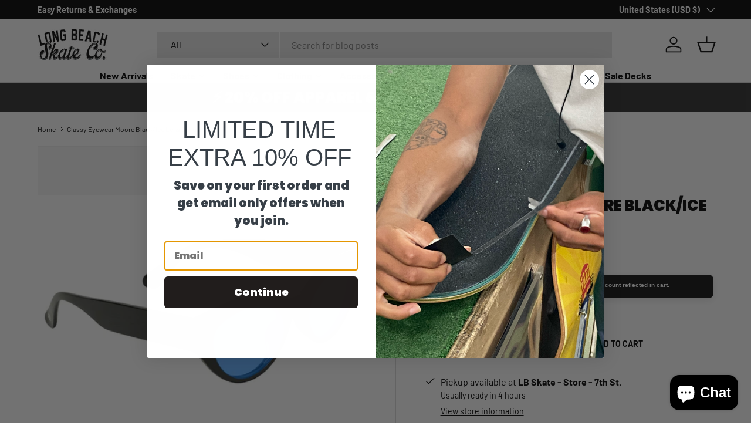

--- FILE ---
content_type: text/javascript
request_url: https://limits.minmaxify.com/long-beach-skate-co.myshopify.com?v=136a&r=20250719225759
body_size: 11170
content:
!function(t){if(!t.minMaxify&&-1==location.href.indexOf("checkout.shopify")){var e=t.minMaxifyContext||{},i=t.minMaxify={shop:"long-beach-skate-co.myshopify.com",cart:null,cartLoadTryCount:0,customer:e.customer,feedback:function(t){if(0!=n.search(/\/(account|password|checkouts|cache|pages|\d+\/)/)){var e=new XMLHttpRequest;e.open("POST","https://app.minmaxify.com/report"),e.send(location.protocol+"//"+i.shop+n+"\n"+t)}},guarded:function(t,e){return function(){try{var n=e&&e.apply(this,arguments),a=t.apply(this,arguments);return e?a||n:a}catch(t){console.error(t);var r=t.toString();-1==r.indexOf("Maximum call stack")&&i.feedback("ex\n"+(t.stack||"")+"\n"+r)}}}},n=t.location.pathname;i.guarded((function(){var a,r,o,s,u,c=t.jQuery,m=t.document,l={btnCheckout:"[name=checkout],[href='/checkout'],[type=submit][value=Checkout],[onclick='window.location\\=\\'\\/checkout\\''],form[action='/checkout'] [type=submit],.checkout_button,form[action='/cart'] [type=submit].button-cart-custom,.btn-checkout,.checkout-btn,.button-checkout,.rebuy-cart__checkout-button,.gokwik-checkout,.tdf_btn_ck",lblCheckout:"[name=checkout]",btnCartQtyAdjust:".cart-item-decrease,.cart-item-increase,.js--qty-adjuster,.js-qty__adjust,.minmaxify-quantity-button,.numberUpDown > *,.cart-item button.adjust,.cart-wrapper .quantity-selector__button,.cart .product-qty > .items,.cart__row [type=button],.cart-item-quantity button.adjust,.cart_items .js-change-quantity,.ajaxcart__qty-adjust,.cart-table-quantity button",divCheckout:".additional-checkout-buttons,.dynamic-checkout__content,.cart__additional_checkout,.additional_checkout_buttons,.paypal-button-context-iframe,.additional-checkout-button--apple-pay,.additional-checkout-button--google-pay",divDynaCheckout:"div.shopify-payment-button,.shopify-payment-button > div,#gokwik-buy-now",fldMin:"",fldQty:"input[name=quantity]",fldCartQty:"input[name^='updates['],.cart__qty-input,[data-cart-item-quantity]",btnCartDrawer:"a[href='/cart'],.js-drawer-open-right",btnUpdate:"[type=submit][name=update],.cart .btn-update"},d=0,h={name:""},p=2e4,f={NOT_VALID_MSG:"Order not valid",CART_UPDATE_MSG:"Cart needs to be updated",CART_AUTO_UPDATE:"Quantities have been changed, press OK to validate the cart.",CART_UPDATE_MSG2:'Cart contents have changed, you must click "Update cart" before proceeding.',VERIFYING_MSG:"Verifying",VERIFYING_EXPANDED:"Please wait while we verify your cart.",PREVENT_CART_UPD_MSG:"\n\n"};function k(){return(new Date).getTime()}Object.assign;function g(t,e){try{setTimeout(t,e||0)}catch(i){e||t()}}function y(t){return t?"string"==typeof t?m.querySelectorAll(t):t.nodeType?[t]:t:[]}function b(t,e){var i,n=y(t);if(n&&e)for(i=0;i<n.length;++i)e(n[i]);return n}function v(t,e){var i=t&&m.querySelector(t);if(i)return e?"string"==typeof e?i[e]:e(i):i}function x(t,e){if(c)return c(t).trigger(e);b(t,(function(t){t[e]()}))}function _(t,e,i){try{if(c)return c(t).on(e,i)}catch(t){}b(t,(function(t){t.addEventListener(e,i)}))}function S(t,e){try{var i=m.createElement("template");i.innerHTML=t;var n=i.content.childNodes;if(n){if(!e)return n[0];for(;n.length;)e.appendChild(n[0]);return 1}}catch(t){console.error(t)}}function w(t){var e=t.target;try{return(e.closest||e.matches).bind(e)}catch(t){}}function M(){}i.showMessage=function(t){if(B())return(i.closePopup||M)(),!0;var e=O.messages||O.getMessages();if(++d,t&&(i.prevented=k()),!i.showPopup||!i.showPopup(e[0],e.slice(1))){for(var n="",a=0;a<e.length;++a)n+=e[a]+"\n";alert(n),o&&x(l.btnUpdate,"click")}return t&&(t.stopImmediatePropagation&&t.stopImmediatePropagation(),t.stopPropagation&&t.stopPropagation(),t.preventDefault&&t.preventDefault()),!1};var L="top: 0; left: 0; width: 100%; height: 100%; position: fixed;",C=".minmaxify-p-bg {"+L+" z-index: 2147483641; overflow: hidden; background: #0B0B0BCC; opacity: 0.2;} .minmaxify-p-bg.minmaxify-a {transition: opacity 0.15s ease-out; opacity: 1; display: block;} .minmaxify-p-wrap {"+L+' display: table; z-index: 2147483642; outline: none !important; pointer-events: none;} .minmaxify-p-wrap > div {display: table-cell; vertical-align: middle;} .minmaxify-dlg {padding:0px; margin:auto; border: 0px;} .minmaxify-dlg::backdrop {background:#0B0B0BBB;} .minmaxify-p {opacity: .5; color: black; background-color: white; padding: 18px; max-width: 500px; margin: 18px auto; width: calc(100% - 36px); pointer-events: auto; border: solid white 1px; overflow: auto; max-height: 95vh;} dialog > .minmaxify-p {margin:auto; width:100%;} .minmaxify-p.minmaxify-a {opacity: 1; transition: all 0.25s ease-in; border-width: 0px;} .minmaxify-ok {display: inline-block; padding: 8px 20px; margin: 0; line-height: 1.42; text-decoration: none; text-align: center; vertical-align: middle; white-space: nowrap; border: 1px solid transparent; border-radius: 2px; font-family: "Montserrat","Helvetica Neue",sans-serif; font-weight: 400;font-size: 14px;text-transform: uppercase;transition:background-color 0.2s ease-out;background-color: #528ec1; color: white; min-width: unset;} .minmaxify-ok:after {content: "OK";} .minmaxify-close {font-style: normal; font-size: 28px; font-family: monospace; overflow: visible; background: transparent; border: 0; appearance: none; display: block; outline: none; padding: 0px; box-shadow: none; margin: -10px -5px 0 0; opacity: .65;} .minmaxify-p button {user-select: none; cursor: pointer; float:right; width: unset;} .minmaxify-close:hover, .minmaxify-close:focus {opacity: 1;} .minmaxify-p ul {padding-left: 2rem; margin-bottom: 2rem;}';function N(t){if(f.locales){var e=(f.locales[i.locale]||{})[t];if(void 0!==e)return e}return f[t]}var A,T={messages:[N("VERIFYING_EXPANDED")],equalTo:function(t){return this===t}},O=T;function I(t){return a?a.getItemLimits(i,t):{}}function P(){return a&&X}function B(){return O.isOk&&!o&&P()||"force"==O.isOk||r}function G(){location.pathname!=n&&(n=location.pathname);try{if(P()&&!r){!function(){var t=i.cart&&i.cart.items;if(!t)return;b(l.fldCartQty,(function(e){for(var i=0;i<t.length;++i){var n=t[i],a=e.dataset;if(n.key==a.lineId||e.id&&-1!=e.id.search(new RegExp("updates(_large)?_"+n.id,"i"))||(a.cartLine||a.index)==i+1){var r=I(n);r.min>1&&!r.combine&&(e.min=r.min),r.max&&(e.max=r.max),r.multiple&&!r.combine&&(e.step=r.multiple);break}}}))}(),b(l.divDynaCheckout,(function(t){t.style.display="none"}));var e=function(e){var i,a;if(!i){if(!a)try{a=decodeURIComponent(n||location.href||"")}catch(t){a=""}if(!((a=a.split("/")).length>2&&"products"==a[a.length-2]))return;i=a[a.length-1]}var r=(t.ShopifyAnalytics||{}).meta||{},o={handle:i,sku:""},s=r.product,u=r.selectedVariantId;if(!s){var c=v("#ProductJson-product-template");if(c)try{s=c._product||JSON.parse(c.dataset.product||c.textContent)}catch(t){}}if(s){o.product_description=s.description,o.product_type=s.type,o.vendor=s.vendor,o.price=s.price,o.product_title=s.title,o.product_id=s.id;var m=s.variants||[],l=m.length;if(u||1==l)for(var d=0;d<l;++d){var h=m[d];if(1==l||h.id==u){o.variant_title=h.public_title,o.sku=h.sku,o.grams=h.weight,o.price=h.price||s.price,o.variant_id=h.id,o.name=h.name,o.product_title||(o.product_title=h.name);break}}}return Y(o),o}();if(e){var a=v(l.fldQty);!function(e,i){function n(t,e){if(arguments.length<2)return i.getAttribute(t);null==e?i.removeAttribute(t):i.setAttribute(t,e)}var a=e.max||void 0,r=e.multiple,o=e.min;if((t.minmaxifyDisplayProductLimit||M)(e),i){var s=n("mm-max"),u=n("mm-step"),c=n("mm-min"),m=parseInt(i.max),l=parseInt(i.step),d=parseInt(i.min);stockMax=parseInt(n("mm-stock-max")),val=parseInt(i.value),(o!=c||o>d)&&((c?val==c||val==d:!val||val<o)&&(i.value=o),!e.combine&&o>1?n("min",o):c&&n("min",1),n("mm-min",o)),isNaN(stockMax)&&!s&&(stockMax=parseInt(n("data-max-quantity")||n("max")),n("mm-stock-max",stockMax)),!isNaN(stockMax)&&a&&a>stockMax&&(a=stockMax),(a!=s||isNaN(m)||m>a)&&(a?n("max",a):s&&n("max",null),n("mm-max",a)),(r!=u||r>1&&l!=r)&&(e.combine?u&&n("step",null):n("step",r),n("mm-step",r))}}(I(e),a)}}}catch(t){console.error(t)}return E(),q(),!0}function E(t,e,i){b(l.lblCheckout,(function(n){var a=null===t?n.minMaxifySavedLabel:t;n.minMaxifySavedLabel||(n.minMaxifySavedLabel=n.value||(n.innerText||n.textContent||"").trim()),void 0!==a&&(n.value=a,n.textContent&&!n.childElementCount&&(n.textContent=a));var r=n.classList;r&&e&&r.add(e),r&&i&&r.remove(i)}))}function D(t){"start"==t?(E(N("VERIFYING_MSG"),"btn--loading"),s||(s=k(),p&&g((function(){s&&k()-s>=p&&(Q()&&i.feedback("sv"),O={isOk:"force"},D("stop"))}),p))):"stop"==t?(E(O.isOk?null:N("NOT_VALID_MSG"),0,"btn--loading"),s=0,(i.popupShown||M)()&&g(i.showMessage)):"changed"==t&&E(N("CART_UPDATE_MSG")),q()}function q(){b(l.divCheckout,(function(t){var e=t.style;B()?t.mm_hidden&&(e.display=t.mm_hidden,t.mm_hidden=!1):"none"!=e.display&&(t.mm_hidden=e.display||"block",e.display="none")})),(t.minmaxifyDisplayCartLimits||M)(!r&&O,o)}function R(t){var e=w(t);if(e){if(e(l.btnCheckout))return i.showMessage(t);e(l.btnCartQtyAdjust)&&i.onChange(t)}}function U(e){null==i.cart&&(i.cart=(t.Shopify||{}).cart||null),e&&function(){let t=(i.cart||{}).items;if(t){X=!0;for(var e=0;e<t.length;++e){var n=t[e];n.quantity&&!Y(n)&&(X=!1)}X||J()}}();var n=i.cart&&i.cart.item_count&&(e||!d&&Q());(G()||n||e)&&(P()&&i.cart?(O=a.validateCart(i),D("stop"),n&&(A&&!O.isOk&&!O.equalTo(A)&&m.body?i.showMessage():!d&&Q()&&g(i.showMessage,100)),A=O):(O=T,D("start"),i.cart||j()))}function Q(){let t=n.length-5;return t<4&&n.indexOf("/cart")==t}function W(t,e,n,a){if(e&&"function"==typeof e.search&&4==t.readyState&&"blob"!=t.responseType){var r,s;try{if(200!=t.status)"POST"==n&&-1!=e.search(/\/cart(\/update|\/change|\/clear|\.js)/)&&(422==t.status?j():o&&(o=!1,U()));else{if("GET"==n&&-1!=e.search(/\/cart($|\.js|\.json|\?view=)/)&&-1==e.search(/\d\d\d/))return;var u=(r=t.response||t.responseText||"").indexOf&&r.indexOf("{")||0;-1!=e.search(/\/cart(\/update|\/change|\/clear|\.js)/)||"/cart"==e&&0==u?(-1!=e.indexOf("callback=")&&r.substring&&(r=r.substring(u,r.length-1)),s=i.handleCartUpdate(r,-1!=e.indexOf("cart.js")?"get":"update",a)):-1!=e.indexOf("/cart/add")?s=i.handleCartUpdate(r,"add",a):"GET"!=n||Q()&&"/cart"!=e||(U(),s=1)}}catch(t){if(!r||0==t.toString().indexOf("SyntaxError"))return;console.error(t),i.feedback("ex\n"+(t.stack||"")+"\n"+t.toString()+"\n"+e)}s&&z()}}function z(){for(var t=500;t<=2e3;t+=500)g(G,t)}function j(){var t=new XMLHttpRequest,e="/cart.js?_="+k();t.open("GET",e),t.mmUrl=null,t.onreadystatechange=function(){W(t,e)},t.send(),g((function(){null==i.cart&&i.cartLoadTryCount++<60&&j()}),5e3+500*i.cartLoadTryCount)}i.getLimitsFor=I,i.checkLimits=B,i.onChange=i.guarded((function(){D("changed"),o=!0,O=Q()&&v(l.btnUpdate)?{messages:[N("CART_AUTO_UPDATE")]}:{messages:[N("CART_UPDATE_MSG2")]},q()})),t.getLimits=U,t.mmIsEnabled=B,i.handleCartUpdate=function(t,e,n){"string"==typeof t&&(t=JSON.parse(t));var a="get"==e&&JSON.stringify(t);if("get"!=e||u!=a){if("update"==e)i.cart=t;else if("add"!=e){if(n&&!t.item_count&&i.cart)return;i.cart=t}else{var r=t.items||[t];t=i.cart;for(var s=0;s<r.length;++s){var c=r[s];t&&t.items||(t=i.cart={total_price:0,total_weight:0,items:[],item_count:0}),t.total_price+=c.line_price,t.total_weight+=c.grams*c.quantity,t.item_count+=c.quantity;for(var m=0;m<t.items.length;++m){var l=t.items[m];if(l.id==c.id){t.total_price-=l.line_price,t.total_weight-=l.grams*l.quantity,t.item_count-=l.quantity,t.items[m]=c,c=0;break}}c&&t.items.unshift(c)}t.items=t.items.filter((function(t){return t.quantity>0})),a=JSON.stringify(t)}return u=a,o=!1,U(!0),1}if(!O.isOk)return G(),1};var V={},H={},F={},X=!0;function K(t){t?"string"==typeof t&&(t=JSON.parse(t)):t=[],F={};for(var e=0;e<t.length;++e){var i=t[e];i.product_id&&(V[i.product_id]=i),i.variant_id&&(H[i.variant_id]=i),i.id&&(F[i.id]=i)}}function J(){var t=new XMLHttpRequest;t.open("GET","/apps/minmaxify/liquids/cart-extras?_="+k()),t.mmUrl=null,t.onreadystatechange=function(){4==t.readyState&&(K(t.responseText),U(!0))},t.send(),g((function(){!X&&i.cartLoadTryCount++<20&&J()}),1e4+1e3*i.cartLoadTryCount)}function Y(t){var e=F[t.id]||H[t.variant_id]||V[t.product_id];if(e)return t.coll=e.collection,t.ptag=e.tag,!0}K(e.cartItemExtras),e.product&&K([e.product]);var $,Z=t.XMLHttpRequest.prototype,tt=Z.open,et=Z.send;function it(){c||(c=t.jQuery);var e=t.Shopify||{},n=e.shop||location.host;if(h=e.theme||h,r=!1,n==i.shop){var a;i.locale=e.locale,G(),function(t,e,n,a){b(t,(function(t){if(!t["mmBound_"+e]){t["mmBound_"+e]=!0;var r=t["on"+e];r&&a?t["on"+e]=i.guarded((function(t){!1!==n()?r.apply(this,arguments):t.preventDefault()})):_(t,e,i.guarded(n))}}))}(l.btnCartDrawer,"click",z),i.showPopup||S('<style type="text/css" minmaxify>'+C+"</style>",m.head)&&(i.showPopup=function(t,e){for(var n='<button title="Close (Esc)" type="button" class="minmaxify-close" aria-label="Close">&times;</button>'+t.replace(new RegExp("\n","g"),"<br/>")+"<ul>",r=0;r<e.length;++r){var o=e[r];o&&(n+="<li>"+o+"</li>")}n+='</ul><div><button class="minmaxify-ok"></button><div style="display:table;clear:both;"></div></div>';var s=v("div.minmaxify-p");if(s)s.innerHTML=n,a&&!a.open&&a.showModal();else{var u=m.body;(a=m.createElement("dialog")).showModal?(a.className="minmaxify-dlg",a.innerHTML="<div class='minmaxify-p minmaxify-a'>"+n+"</div>",u.appendChild(a),a.showModal(),_(a,"click",(function(t){var e=w(t);e&&!e(".minmaxify-p")&&i.closePopup()}))):(a=0,u.insertBefore(S("<div class='minmaxify-p-bg'></div>"),u.firstChild),u.insertBefore(S("<div class='minmaxify-p-wrap'><div><div role='dialog' aria-modal='true' aria-live='assertive' tabindex='1' class='minmaxify-p'>"+n+"</div></div></div>"),u.firstChild),g(b.bind(i,".minmaxify-p-bg, .minmaxify-p",(function(t){t.classList.add("minmaxify-a")}))))}return _(".minmaxify-ok","click",(function(){i.closePopup(1)})),_(".minmaxify-close, .minmaxify-p-bg","click",(function(){i.closePopup()})),1},i.closePopup=function(t){a?a.close():b(".minmaxify-p-wrap, .minmaxify-p-bg",(function(t){t.parentNode.removeChild(t)})),o&&t&&x(l.btnUpdate,"click")},i.popupShown=function(){return a?a.open:y("div.minmaxify-p").length},m.addEventListener("keyup",(function(t){27===t.keyCode&&i.closePopup()}))),nt();var s=document.getElementsByTagName("script");for(let t=0;t<s.length;++t){var u=s[t];u.src&&-1!=u.src.indexOf("trekkie.storefront")&&!u.minMaxify&&(u.minMaxify=1,u.addEventListener("load",nt))}}else r=!0}function nt(){var e=t.trekkie||(t.ShopifyAnalytics||{}).lib||{},n=e.track;n&&!n.minMaxify&&(e.track=function(t){return"Viewed Product Variant"==t&&g(G),n.apply(this,arguments)},e.track.minMaxify=1,e.ready&&(e.ready=i.guarded(U,e.ready)));var a=t.subscribe;"function"!=typeof a||a.mm_quTracked||(a.mm_quTracked=1,a("quantity-update",i.guarded(G)))}i.initCartValidator=i.guarded((function(t){a||(a=t,r||U(!0))})),Z.open=function(t,e,i,n,a){return this.mmMethod=t,this.mmUrl=e,tt.apply(this,arguments)},Z.send=function(t){var e=this;return e.addEventListener?e.addEventListener("readystatechange",(function(t){W(e,e.mmUrl,e.mmMethod)})):e.onreadystatechange=i.guarded((function(){W(e,e.mmUrl)}),e.onreadystatechange),et.apply(e,arguments)},($=t.fetch)&&!$.minMaxify&&(t.fetch=function(t,e){var n,a=(e||t||{}).method||"GET";return n=$.apply(this,arguments),-1!=(t=((t||{}).url||t||"").toString()).search(/\/cart(\/|\.js)/)&&(n=n.then((function(e){try{var n=i.guarded((function(i){e.readyState=4,e.responseText=i,W(e,t,a,!0)}));e.ok?e.clone().text().then(n):n()}catch(t){}return e}))),n},t.fetch.minMaxify=1),t.addEventListener("mousedown",i.guarded(R),!0);try{t.addEventListener("touchstart",i.guarded(R),{capture:!0,passive:!1})}catch(t){}t.addEventListener("click",i.guarded(R),!0),t.addEventListener("keydown",i.guarded((function(t){var e=t.key,n=w(t);n&&n(l.fldCartQty)&&(e>=0&&e<=9||-1!=["Delete","Backspace"].indexOf(e))&&i.onChange(t)}))),t.addEventListener("change",i.guarded((function(t){var e=w(t);e&&e(l.fldCartQty)&&i.onChange(t)}))),m.addEventListener("DOMContentLoaded",i.guarded((function(){it(),r||(Q()&&g(U),(t.booster||t.BoosterApps)&&c&&c.fn.ajaxSuccess&&c(m).ajaxSuccess((function(t,e,i){i&&W(e,i.url,i.type)})))}))),it()}))()}}(window),function(){function t(t,e,i,n){this.cart=e||{},this.opt=t,this.customer=i,this.messages=[],this.locale=n&&n.toLowerCase()}t.prototype={recalculate:function(t){this.isOk=!0,this.messages=!t&&[],this.isApplicable()&&(this._calcWeights(),this.addMsg("INTRO_MSG"),this._doSubtotal(),this._doItems(),this._doGroups(),this._doQtyTotals(),this._doWeight())},getMessages:function(){return this.messages||this.recalculate(),this.messages},isApplicable:function(){var t=this.cart._subtotal=Number(this.cart.total_price||0)/100,e=this.opt.overridesubtotal;if(!(e>0&&t>e)){for(var i=0,n=this.cart.items||[],a=0;a<n.length;a++)i+=Number(n[a].quantity);return this.cart._totalQuantity=i,1}},addMsg:function(t,e){if(!this.messages)return;const i=this.opt.messages;var n=i[t];if(i.locales&&this.locale){var a=(i.locales[this.locale]||{})[t];void 0!==a&&(n=a)}n&&(n=this._fmtMsg(unescape(n),e)),this.messages.push(n)},equalTo:function(t){if(this.isOk!==t.isOk)return!1;var e=this.getMessages(),i=t.messages||t.getMessages&&t.getMessages()||[];if(e.length!=i.length)return!1;for(var n=0;n<e.length;++n)if(e[n]!==i[n])return!1;return!0},_calcWeights:function(){this.weightUnit=this.opt.weightUnit||"g";var t=i[this.weightUnit]||1,e=this.cart.items;if(e)for(var n=0;n<e.length;n++){var a=e[n];a._weight=Math.round(Number(a.grams||0)*t*a.quantity*100)/100}this.cart._totalWeight=Math.round(Number(this.cart.total_weight||0)*t*100)/100},_doSubtotal:function(){var t=this.cart._subtotal,e=this.opt.minorder,i=this.opt.maxorder;t<e&&(this.addMsg("MIN_SUBTOTAL_MSG"),this.isOk=!1),i>0&&t>i&&(this.addMsg("MAX_SUBTOTAL_MSG"),this.isOk=!1)},_doWeight:function(){var t=this.cart._totalWeight,e=this.opt.weightmin,i=this.opt.weightmax;t<e&&(this.addMsg("MIN_WEIGHT_MSG"),this.isOk=!1),i>0&&t>i&&(this.addMsg("MAX_WEIGHT_MSG"),this.isOk=!1)},checkGenericLimit:function(t,e,i){if(!(t.quantity<e.min&&(this.addGenericError("MIN",t,e,i),i)||e.max&&t.quantity>e.max&&(this.addGenericError("MAX",t,e,i),i)||e.multiple>1&&t.quantity%e.multiple>0&&(this.addGenericError("MULT",t,e,i),i))){var n=t.line_price/100;void 0!==e.minAmt&&n<e.minAmt&&(this.addGenericError("MIN_SUBTOTAL",t,e,i),i)||e.maxAmt&&n>e.maxAmt&&this.addGenericError("MAX_SUBTOTAL",t,e,i)}},addGenericError:function(t,e,i,n){var a={item:e};n?(t="PROD_"+t+"_MSG",a.itemLimit=i,a.refItem=n):(t="GROUP_"+t+"_MSG",a.groupLimit=i),this.addMsg(t,a),this.isOk=!1},_buildLimitMaps:function(){var t=this.opt,e=t.items||[];t.byVId={},t.bySKU={},t.byId={},t.byHandle={};for(var i=0;i<e.length;++i){var n=e[i];n.sku?t.bySKU[n.sku]=n:n.vId?t.byVId[n.vId]=n:(n.h&&(t.byHandle[n.h]=n),n.id&&(t.byId[n.id]=n))}},_doItems:function(){var t,e=this.cart.items||[],i={},n={},a=this.opt;a.byHandle||this._buildLimitMaps(),(a.itemmin||a.itemmax||a.itemmult)&&(t={min:a.itemmin,max:a.itemmax,multiple:a.itemmult});for(var r=0;r<e.length;r++){var o=e[r],s=this.getCartItemKey(o),u=i[s],c=n[o.handle];u?(u.quantity+=o.quantity,u.line_price+=o.line_price,u._weight+=o._weight):u=i[s]={ref:o,quantity:o.quantity,line_price:o.line_price,grams:o.grams,_weight:o._weight,limit:this._getIndividualItemLimit(o)},c?(c.quantity+=o.quantity,c.line_price+=o.line_price,c._weight+=o._weight):c=n[o.handle]={ref:o,quantity:o.quantity,line_price:o.line_price,grams:o.grams,_weight:o._weight},c.limit&&c.limit.combine||(c.limit=u.limit)}for(var m in i){if(o=i[m])((l=o.limit||o.limitRule)?!l.combine:t)&&this.checkGenericLimit(o,l||t,o.ref)}for(var m in n){var l;if(o=n[m])(l=o.limit||o.limitRule)&&l.combine&&this.checkGenericLimit(o,l,o.ref)}},getCartItemKey:function(t){var e=t.handle;return this.opt.forceVariantIdAsSKU?e+=t.variant_id:e+=t.sku||t.variant_id,e},getCartItemIds:function(t){var e={variant_id:t.variant_id,handle:t.handle||"",product_id:t.product_id,sku:t.sku},i=e.handle.indexOf(" ");return i>0&&(e.sku=e.handle.substring(i+1),e.handle=e.handle.substring(0,i)),e},_getIndividualItemLimit:function(t){var e=this.opt,i=this.getCartItemIds(t);return e.byVId[i.variant_id]||e.bySKU[i.sku]||e.byId[i.product_id]||e.byHandle[i.handle]||this.getIndividualGroupLimit(t,i)},getItemLimit:function(t){var e=this.opt;if(!e)return{};void 0===e.byHandle&&this._buildLimitMaps();var i=this._getIndividualItemLimit(t);return i||(i={min:e.itemmin,max:e.itemmax,multiple:e.itemmult}),i},calcItemLimit:function(t){var e=this.getItemLimit(t);(e={max:e.max||0,multiple:e.multiple||1,min:e.min,combine:e.combine}).min||(e.min=e.multiple);var i=this.opt.maxtotalitems||0;(!e.max||i&&i<e.max)&&(e.max=i);for(var n=this.opt.groups||[],a=0;a<n.length;++a){var r=n[a];1==r.combine&&this.groupIsApplicable(t,r)&&(!e.max||r.max&&r.max<e.max)&&(e.max=r.max)}return e},_doQtyTotals:function(){var t=this.opt.maxtotalitems,e=this.opt.mintotalitems,i=this.opt.multtotalitems,n=this.cart._totalQuantity;0!=t&&n>t&&(this.addMsg("TOTAL_ITEMS_MAX_MSG"),this.isOk=!1),n<e&&(this.addMsg("TOTAL_ITEMS_MIN_MSG"),this.isOk=!1),i>1&&n%i>0&&(this.addMsg("TOTAL_ITEMS_MULT_MSG"),this.isOk=!1)},getIndividualGroupLimit:function(t,e){for(var i=this.opt.groups||[],n=0;n<i.length;++n){var a=i[n];if(1!=a.combine&&this.groupIsApplicable(t,a,e))return a}},groupIsApplicable:function(t,i,n){var a=i.field,r=i.op,o=i.filter;if("[]"==a)return this.checkMultipleConditions(o||[],this.groupIsApplicable.bind(this,t),r,n);var s,u=t[a];switch(a){case"ctags":u=(this.customer||{}).tags||[],s=!0;break;case"product":u=t.product_id;case"coll":case"ptag":s=!0;break;case"price":u/=100;break;case"handle":void 0!==(n||{}).handle&&(u=n.handle)}return s&&("e"==r?(r="oo",o=[o]):"ne"==r&&(r="no",o=[o])),e[r](u,o)},_doGroups:function(){for(var t=this.opt.groups||[],e=0;e<t.length;++e){var i=t[e];if(1==i.combine){for(var n=0,a=0,r=this.cart.items||[],o=0;o<r.length;++o){var s=r[o];this.groupIsApplicable(s,i)&&(n+=s.quantity,a+=s.line_price)}n&&this.checkGenericLimit({quantity:n,line_price:a},i)}}},checkMultipleConditions:function(t,e,i,n){for(var a=0;a<t.length;++a){if(e(t[a],n)){if("not"==i)return!1;if("or"==i)return!0}else{if("and"==i)return!1;if("nor"==i)return!0}}return"and"==i||"not"==i},_fmtMsg:function(t,e){var i,n,a,r=this;return t.replace(/\{\{\s*(.*?)\s*\}\}/g,(function(t,o){try{i||(i=r._getContextMsgVariables(e)||{});var s=i[o];return void 0!==s?s:n||(n=i,r._setGeneralMsgVariables(n),void 0===(s=n[o]))?(a||(a=r._makeEvalFunc(i)),a(o)):s}catch(t){return'"'+t.message+'"'}}))},formatMoney:function(t){var e=this.opt.moneyFormat;if(void 0!==e){try{t=t.toLocaleString()}catch(t){}e&&(t=e.replace(/{{\s*amount[a-z_]*\s*}}/,t))}return t},_getContextMsgVariables(t){if(t){var e,i;if(t.itemLimit){var n=t.item,a=t.refItem||n,r=t.itemLimit;e={item:a,ProductQuantity:n.quantity,ProductName:r.combine&&r.name?unescape(r.name):a.title,GroupTitle:r.title,ProductMinQuantity:r.min,ProductMaxQuantity:r.max,ProductQuantityMultiple:r.multiple},i=[["ProductAmount",Number(n.line_price)/100],["ProductMinAmount",r.minAmt],["ProductMaxAmount",r.maxAmt]]}if(t.groupLimit){n=t.item,a=t.refItem||n,r=t.groupLimit;e={item:a,GroupQuantity:n.quantity,GroupTitle:r.title,GroupMinQuantity:r.min,GroupMaxQuantity:r.max,GroupQuantityMultiple:r.multiple},i=[["GroupAmount",Number(n.line_price)/100],["GroupMinAmount",r.minAmt],["GroupMaxAmount",r.maxAmt]]}if(e){for(var o=0;o<i.length;o++){const t=i[o];isNaN(t[1])||Object.defineProperty(e,t[0],{get:this.formatMoney.bind(this,t[1])})}return e}}},_setGeneralMsgVariables:function(t){var e=this.cart,i=this.opt;t.CartWeight=e._totalWeight,t.CartMinWeight=i.weightmin,t.CartMaxWeight=i.weightmax,t.WeightUnit=this.weightUnit,t.CartQuantity=e._totalQuantity,t.CartMinQuantity=i.mintotalitems,t.CartMaxQuantity=i.maxtotalitems,t.CartQuantityMultiple=i.multtotalitems;for(var n=[["CartAmount",e._subtotal],["CartMinAmount",i.minorder],["CartMaxAmount",i.maxorder]],a=0;a<n.length;a++){const e=n[a];isNaN(e[1])||Object.defineProperty(t,e[0],{get:this.formatMoney.bind(this,e[1])})}},_makeEvalFunc:function(t){return new Function("_expr","with(this) return eval(_expr)").bind(t)}};var e={c:function(t,e){return t&&String(t).indexOf(e)>-1},nc:function(t,e){return t&&-1==String(t).indexOf(e)},e:function(t,e){return t==e},g:function(t,e){return t>e},l:function(t,e){return t<e},ne:function(t,e){return t!=e},be:function(t,e){return t>e[0]&&t<e[1]},oo:function(t,e){if(t){t instanceof Array||(t=[t]);for(var i=0;i<t.length;++i)for(var n=0;n<e.length;++n)if(t[i]==e[n])return 1}},no:function(t,e){t instanceof Array||(t=[t]);for(var i=0;i<t.length;++i)for(var n=0;n<e.length;++n)if(t[i]==e[n])return 0;return 1}},i={g:1,kg:.001,lb:.00220462,oz:.03527396},n={messages:{INTRO_MSG:"Cannot place order, conditions not met: \n\n",PROD_MIN_MSG:"{{ProductName}}: Must have at least {{ProductMinQuantity}} of this item.",PROD_MAX_MSG:"{{ProductName}}: Must have at most {{ProductMaxQuantity}} of this item.",PROD_MULT_MSG:"{{ProductName}}: Quantity must be a multiple of {{ProductQuantityMultiple}}."},items:[{id:8125362143388,h:"nike-sb-dunk-high-decon-diorr-greenwood-turquoise-blue-black-rugged-orange-shoes",name:"Nike SB Dunk High Decon Di'Orr Greenwood Turquoise Blue/Black/Rugged Orange Shoes * (ONE PER CUSTOMER)",max:1,combine:1},{id:8301866123420,h:"nike-sb-dunk-high-x-anti-hero-white-white-black-shoes",name:"Nike SB Dunk High x Anti Hero White/White/Black Shoes",max:1,combine:1},{id:8350165041308,h:"nike-sb-dunk-low-aluminum-black-football-grey-shoes",name:"Nike SB Dunk Low Aluminum/Black/Football Grey Shoes (One Per Customer)",max:1,combine:1},{id:8336620355740,h:"nike-sb-dunk-low-black-white-gum-light-brown-shoes",name:"Nike SB Dunk Low Black/White/Gum/Light Brown Shoes",combine:1,max:1},{id:8148558446748,h:"nike-sb-dunk-low-burnt-sunrise-vintage-green-shoes",name:"Nike SB Dunk Low Burnt Sunrise/Vintage Green Shoes",max:1,combine:1},{id:7861826257052,h:"nike-sb-dunk-low-city-of-love-burgundy-crush-shoes",name:"Nike SB Dunk Low City Of Love Burgundy Crush Shoes",combine:1,max:1},{id:7861826388124,h:"nike-sb-dunk-low-city-of-love-coconut-milk-shoes",name:"Nike SB Dunk Low City Of Love Coconut Milk Shoes",combine:1,max:1},{id:8416914964636,h:"nike-sb-dunk-low-csef-summit-white-black-shoes",name:"Nike SB Dunk Low CSEF Summit White/Black Shoes (One Per Customer)",max:1,combine:1},{id:7865860063388,h:"nike-sb-dunk-low-deep-royal-blue-vintage-green-shoes",name:"Nike SB Dunk Low Deep Royal Blue/Vintage Green Shoes",max:1,combine:1},{id:8311148773532,h:"nike-sb-dunk-low-fir-white-university-gold-fire-red-shoes",name:"Nike SB Dunk Low Fir/White/University Gold/Fire Red Shoes",max:1,combine:1},{id:8320960266396,h:"nike-sb-dunk-low-gym-red-university-red-multi-shoes-1",name:"Nike SB Dunk Low Gym Red/University Red/Multi Shoes *",max:1,combine:1},{id:8320948338844,h:"nike-sb-dunk-low-gym-red-university-red-multi-toddler-shoes",name:"Nike SB Dunk Low Gym Red/University Red/Multi Toddler Shoes",max:1,combine:1},{id:8320948371612,h:"nike-sb-dunk-low-gym-red-university-red-multi-youth-shoes",name:"Nike SB Dunk Low Gym Red/University Red/Multi Youth Shoes",max:1,combine:1},{id:8434364612764,h:"nike-sb-dunk-low-hayley-court-purple-lagoon-pulse-shoes",name:"Nike SB Dunk Low Hayley Court Purple/Lagoon Pulse Shoes *Exclusive Product*",max:1,combine:1},{id:7528479654044,h:"nike-sb-dunk-low-iso-black-white-gum-shoes",name:"Nike SB Dunk Low ISO Black White Gum Shoes * (One Per Customer)",combine:1,max:1},{id:8294063734940,h:"nike-sb-dunk-low-iso-black-black-shoes",name:"Nike SB Dunk Low ISO Black/Black Shoes",max:1,combine:1},{id:7839810125980,h:"nike-sb-dunk-low-iso-navy-white-gum-shoes",name:"Nike SB Dunk Low ISO Navy White Gum Shoes * (One Per Customer)",max:1,combine:1},{id:7528480342172,h:"nike-sb-dunk-low-iso-white-black-gum-shoes",name:"Nike SB Dunk Low ISO White Black Gum Shoes * (One Per Customer)",max:1,combine:1},{id:8206876115100,h:"nike-sb-dunk-low-iso-white-white-shoes",name:"Nike SB Dunk Low ISO White/White Shoes *(ONE PER CUSTOMER)",max:1,combine:1},{id:8270670299292,h:"nike-sb-dunk-low-light-carbon-sesame-monarch-summit-white-shoes",name:"Nike SB Dunk Low Light Carbon/Sesame Monarch/Summit White Shoes",max:2,combine:1},{id:8278629253276,h:"nike-sb-dunk-low-light-celestial-gold-black-dark-team-red-shoes",name:"Nike SB Dunk Low Light Celestial Gold/Black/Dark Team Red Shoes * (ONE PER CUSTOMER)",max:1,combine:1},{id:7839025922204,h:"nike-sb-dunk-low-pro-court-purple-black-shoes",name:"Nike Sb Dunk Low Pro Court Purple Black Shoes",max:1,combine:1},{id:8060251898012,h:"nike-sb-dunk-low-pro-court-purple-black-shoes-1",name:"Nike Sb Dunk Low Pro Court Purple Black Shoes * (One Per Customer)",combine:1,max:1},{id:7773461741724,h:"nike-sb-dunk-low-pro-iso-court-purple-white-shoes",name:"Nike SB Dunk Low Pro ISO Court Purple/White Shoes * (One Per Customer)",combine:1,max:1},{id:7918411776156,h:"nike-sb-dunk-low-pro-phantom-malachite-hyper-royal-shoes",name:"Nike SB Dunk Low Pro Phantom/Malachite Hyper Royal Shoes",max:1,combine:1},{id:8005396332700,h:"nike-sb-dunk-low-pro-university-red-white-shoes",name:"Nike SB Dunk Low Pro University Red/White Shoes * (One Per Customer)",max:1,combine:1},{id:8335058108572,h:"nike-sb-dunk-low-riot-skateshop-mahogany-dark-beetroot-shoes-1",name:"Nike SB Dunk Low Riot Skateshop Mahogany/Dark Beetroot Shoes (One Per Customer)",max:1,combine:1},{id:8336620322972,h:"nike-sb-dunk-low-white-black-shoes",name:"Nike SB Dunk Low White/Black Shoes",combine:1,max:1},{id:8427641929884,h:"nike-sb-zoom-air-p-rod-1white-black-clear-shoes",name:"Nike SB Zoom Air P-Rod 1White/Black/Clear Shoes (One Per Customer)",max:1,combine:1},{id:7895503896732,h:"nike-sb-dunk-low-rayssa-pure-platinum-deep-royal-blue-shoes",name:"NKE DNK RYSA SHOE * (ONE PER CUSTOMER)",max:1,combine:1},{vId:45116534980764,id:8467484180636,h:"nike-sb-air-trainer-1-arts-n-rec-limestone-pink-quartz-shoes",name:"Nike SB Air Trainer 1 Arts N Rec Limestone/Pink Quartz Shoes - 8.0",max:1},{vId:45116535013532,id:8467484180636,h:"nike-sb-air-trainer-1-arts-n-rec-limestone-pink-quartz-shoes",name:"Nike SB Air Trainer 1 Arts N Rec Limestone/Pink Quartz Shoes - 8.5",max:1},{vId:45116535046300,id:8467484180636,h:"nike-sb-air-trainer-1-arts-n-rec-limestone-pink-quartz-shoes",name:"Nike SB Air Trainer 1 Arts N Rec Limestone/Pink Quartz Shoes - 9.0",max:1},{vId:45116535079068,id:8467484180636,h:"nike-sb-air-trainer-1-arts-n-rec-limestone-pink-quartz-shoes",name:"Nike SB Air Trainer 1 Arts N Rec Limestone/Pink Quartz Shoes - 9.5",max:1},{vId:45116535111836,id:8467484180636,h:"nike-sb-air-trainer-1-arts-n-rec-limestone-pink-quartz-shoes",name:"Nike SB Air Trainer 1 Arts N Rec Limestone/Pink Quartz Shoes - 10.0",max:1},{vId:45116535144604,id:8467484180636,h:"nike-sb-air-trainer-1-arts-n-rec-limestone-pink-quartz-shoes",name:"Nike SB Air Trainer 1 Arts N Rec Limestone/Pink Quartz Shoes - 10.5",max:1},{vId:45116535177372,id:8467484180636,h:"nike-sb-air-trainer-1-arts-n-rec-limestone-pink-quartz-shoes",name:"Nike SB Air Trainer 1 Arts N Rec Limestone/Pink Quartz Shoes - 11.0",max:1},{vId:45116535210140,id:8467484180636,h:"nike-sb-air-trainer-1-arts-n-rec-limestone-pink-quartz-shoes",name:"Nike SB Air Trainer 1 Arts N Rec Limestone/Pink Quartz Shoes - 11.5",max:1},{vId:45116535242908,id:8467484180636,h:"nike-sb-air-trainer-1-arts-n-rec-limestone-pink-quartz-shoes",name:"Nike SB Air Trainer 1 Arts N Rec Limestone/Pink Quartz Shoes - 12.0",max:1},{vId:45116535275676,id:8467484180636,h:"nike-sb-air-trainer-1-arts-n-rec-limestone-pink-quartz-shoes",name:"Nike SB Air Trainer 1 Arts N Rec Limestone/Pink Quartz Shoes - 13.0",max:1}],groups:[{field:"ptag",op:"e",filter:"trucks",title:"Trucks",combine:!1,min:2,multiple:2}],rules:[],forceVariantIdAsSKU:1,moneyFormat:"${{amount}}",weightUnit:"lb",customerTagOp:"contains"},a={apiVer:[1,1],validateCart:function(t){var e=this.instantiate(t);return e.recalculate(),e},getItemLimits:function(t,e){var i=this.instantiate(t);return i.isApplicable()?i.calcItemLimit(e):{min:1}},instantiate:function(e){return new t(n,e.cart,e.customer,e.locale)}};minMaxify.initCartValidator(a)}();

--- FILE ---
content_type: text/javascript; charset=utf-8
request_url: https://lbskate.com/products/glassy-eyewear-moore-black-ice-lens-sunglasses.js?currency=USD&country=US
body_size: 1065
content:
{"id":7369499115676,"title":"Glassy Eyewear Moore Black\/Ice Lens Sunglasses","handle":"glassy-eyewear-moore-black-ice-lens-sunglasses","description":"\u003cmeta charset=\"utf-8\"\u003e\n\u003cp\u003e\u003cspan\u003eCrafted from polycarbonate, polarized lenses eliminate the amount of reflecting light to help reduce glare and increase visual clarity.\u003c\/span\u003e\u003c\/p\u003e\n\u003ch3 class=\"desc-sec-header-one\"\u003eHANDCRAFTED FRAMES\u003c\/h3\u003e\n\u003cdiv class=\"desc-sect-one-container\"\u003e\n\u003cli\u003eCrafted from a Swiss TR90 thermoplastic.\u003c\/li\u003e\n\u003cli\u003eMetal spring hinges for a more comfortable fit.\u003c\/li\u003e\n\u003c\/div\u003e","published_at":"2022-08-11T13:20:32-07:00","created_at":"2022-08-11T11:44:36-07:00","vendor":"GLASSY","type":"General Accessories","tags":["COGS50","discountable","Glassy Eyewear","sunglasses"],"price":1995,"price_min":1995,"price_max":1995,"available":true,"price_varies":false,"compare_at_price":2995,"compare_at_price_min":2995,"compare_at_price_max":2995,"compare_at_price_varies":false,"variants":[{"id":41839178973340,"title":"Default Title","option1":"Default Title","option2":null,"option3":null,"sku":"487871","requires_shipping":true,"taxable":true,"featured_image":null,"available":true,"name":"Glassy Eyewear Moore Black\/Ice Lens Sunglasses","public_title":null,"options":["Default Title"],"price":1995,"weight":454,"compare_at_price":2995,"inventory_management":"shopify","barcode":"791689815510","requires_selling_plan":false,"selling_plan_allocations":[]}],"images":["\/\/cdn.shopify.com\/s\/files\/1\/0013\/8795\/4221\/products\/moore-black-blue-34_720x_33c31f7b-59fc-4404-8973-e02e2b68e0c9.webp?v=1762474290"],"featured_image":"\/\/cdn.shopify.com\/s\/files\/1\/0013\/8795\/4221\/products\/moore-black-blue-34_720x_33c31f7b-59fc-4404-8973-e02e2b68e0c9.webp?v=1762474290","options":[{"name":"Title","position":1,"values":["Default Title"]}],"url":"\/products\/glassy-eyewear-moore-black-ice-lens-sunglasses","media":[{"alt":null,"id":26868360151196,"position":1,"preview_image":{"aspect_ratio":1.429,"height":504,"width":720,"src":"https:\/\/cdn.shopify.com\/s\/files\/1\/0013\/8795\/4221\/products\/moore-black-blue-34_720x_33c31f7b-59fc-4404-8973-e02e2b68e0c9.webp?v=1762474290"},"aspect_ratio":1.429,"height":504,"media_type":"image","src":"https:\/\/cdn.shopify.com\/s\/files\/1\/0013\/8795\/4221\/products\/moore-black-blue-34_720x_33c31f7b-59fc-4404-8973-e02e2b68e0c9.webp?v=1762474290","width":720}],"requires_selling_plan":false,"selling_plan_groups":[]}

--- FILE ---
content_type: text/javascript
request_url: https://cdn.shopify.com/extensions/019c089a-036e-7dd6-8251-2a60b2131ff8/schemaplus-schemafiles-68/assets/insertReviewsHandler.min.js
body_size: 204
content:
function _0x1c0e(_0x117238,_0x4e20d0){var _0x3b3d73=_0x3b3d();return _0x1c0e=function(_0x1c0eb2,_0x4ab6c4){_0x1c0eb2=_0x1c0eb2-0x1c8;var _0x28f03b=_0x3b3d73[_0x1c0eb2];return _0x28f03b;},_0x1c0e(_0x117238,_0x4e20d0);}function _0x3b3d(){var _0x2b9d93=['__schemaplusReviewsReady__','88536BZdiOJ','script','schemaplus-reviews-template','createElement','trim','117haxkju','div','Error.\x20Please\x20reach\x20our\x20support\x20team\x20at\x20support@schemaplus.io','29512VJxxIr','2UaCGUy','innerHTML','519277gwtZAO','getElementById','attributes','appendChild','setAttribute','value','length','32620oyXtau','name','type','tagName','129819tybFog','remove','112CCFWMW','3819400iCLmPP','querySelector','7638961XygxZm','852mqEjCo','head'];_0x3b3d=function(){return _0x2b9d93;};return _0x3b3d();}(function(_0x1d5726,_0x499715){var _0x31a2b7=_0x1c0e,_0x151716=_0x1d5726();while(!![]){try{var _0x26c236=-parseInt(_0x31a2b7(0x1cd))/0x1+-parseInt(_0x31a2b7(0x1cb))/0x2*(-parseInt(_0x31a2b7(0x1d8))/0x3)+parseInt(_0x31a2b7(0x1da))/0x4*(parseInt(_0x31a2b7(0x1d4))/0x5)+parseInt(_0x31a2b7(0x1de))/0x6*(-parseInt(_0x31a2b7(0x1ca))/0x7)+-parseInt(_0x31a2b7(0x1e1))/0x8*(-parseInt(_0x31a2b7(0x1e6))/0x9)+parseInt(_0x31a2b7(0x1db))/0xa+parseInt(_0x31a2b7(0x1dd))/0xb;if(_0x26c236===_0x499715)break;else _0x151716['push'](_0x151716['shift']());}catch(_0x12cb08){_0x151716['push'](_0x151716['shift']());}}}(_0x3b3d,0x50242),!(function(){function _0x3be543(){var _0x5c915c=_0x1c0e,_0x338794=document['getElementById'](_0x5c915c(0x1e3));if(null!=window[_0x5c915c(0x1e0)]&&_0x338794&&document['head']){var _0x342e64=document[_0x5c915c(0x1e4)](_0x5c915c(0x1c8));_0x342e64['innerHTML']=_0x338794[_0x5c915c(0x1cc)][_0x5c915c(0x1e5)]();var _0x41f80e=_0x342e64[_0x5c915c(0x1dc)]('script');if(_0x41f80e){for(var _0x3b8d17=document[_0x5c915c(0x1e4)](_0x5c915c(0x1e2)),_0x1349c4=0x0;_0x1349c4<_0x41f80e[_0x5c915c(0x1cf)][_0x5c915c(0x1d3)];_0x1349c4++){var _0x24d661=_0x41f80e[_0x5c915c(0x1cf)][_0x1349c4];_0x3b8d17[_0x5c915c(0x1d1)](_0x24d661[_0x5c915c(0x1d5)],_0x24d661[_0x5c915c(0x1d2)]);}_0x3b8d17['text']=_0x41f80e['text'],document[_0x5c915c(0x1df)][_0x5c915c(0x1d0)](_0x3b8d17);}try{let _0x9db60c=document[_0x5c915c(0x1ce)](_0x5c915c(0x1e3));_0x9db60c&&'SCRIPT'===_0x9db60c[_0x5c915c(0x1d7)]&&'text/template'===_0x9db60c[_0x5c915c(0x1d6)]&&_0x9db60c[_0x5c915c(0x1d9)]();}catch(_0x1c7e45){console['log'](_0x5c915c(0x1c9));}return!0x0;}return!0x1;}if(!_0x3be543()){var _0x3a0718=setInterval(function(){_0x3be543()&&clearInterval(_0x3a0718);},0x32);setTimeout(function(){clearInterval(_0x3a0718);},0x2710);}}()));

--- FILE ---
content_type: application/x-javascript; charset=utf-8
request_url: https://bundler.nice-team.net/app/shop/status/long-beach-skate-co.myshopify.com.js?1769701238
body_size: -187
content:
var bundler_settings_updated='1760952066c';